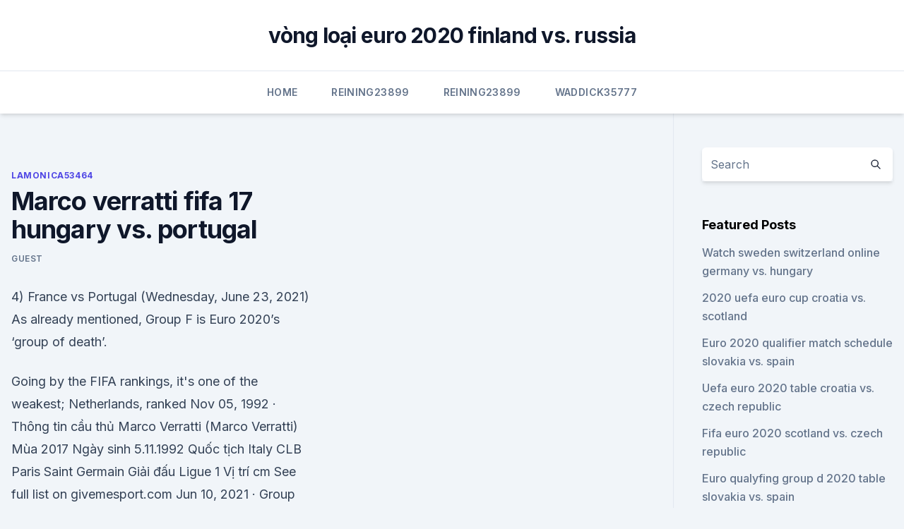

--- FILE ---
content_type: text/html; charset=utf-8
request_url: https://eurosopcastmxuilk.netlify.app/lamonica53464ty/marco-verratti-fifa-17-hungary-vs-portugal-107
body_size: 4841
content:
<!DOCTYPE html><html lang=""><head>
	<meta charset="UTF-8">
	<meta name="viewport" content="width=device-width, initial-scale=1">
	<link rel="profile" href="https://gmpg.org/xfn/11">
	<title>Marco verratti fifa 17 hungary vs. portugal</title>
<link rel="dns-prefetch" href="//fonts.googleapis.com">
<link rel="dns-prefetch" href="//s.w.org">
<meta name="robots" content="noarchive"><link rel="canonical" href="https://eurosopcastmxuilk.netlify.app/lamonica53464ty/marco-verratti-fifa-17-hungary-vs-portugal-107.html"><meta name="google" content="notranslate"><link rel="alternate" hreflang="x-default" href="https://eurosopcastmxuilk.netlify.app/lamonica53464ty/marco-verratti-fifa-17-hungary-vs-portugal-107.html">
<link rel="stylesheet" id="wp-block-library-css" href="https://eurosopcastmxuilk.netlify.app/wp-includes/css/dist/block-library/style.min.css?ver=5.3" media="all">
<link rel="stylesheet" id="storybook-fonts-css" href="//fonts.googleapis.com/css2?family=Inter%3Awght%40400%3B500%3B600%3B700&amp;display=swap&amp;ver=1.0.3" media="all">
<link rel="stylesheet" id="storybook-style-css" href="https://eurosopcastmxuilk.netlify.app/wp-content/themes/storybook/style.css?ver=1.0.3" media="all">
<meta name="generator" content="WordPress 7.9 beta">
</head>
<body class="archive category wp-embed-responsive hfeed">
<div id="page" class="site">
	<a class="skip-link screen-reader-text" href="#primary">Skip to content</a>
	<header id="masthead" class="site-header sb-site-header">
		<div class="2xl:container mx-auto px-4 py-8">
			<div class="flex space-x-4 items-center">
				<div class="site-branding lg:text-center flex-grow">
				<p class="site-title font-bold text-3xl tracking-tight"><a href="https://eurosopcastmxuilk.netlify.app/" rel="home">vòng loại euro 2020 finland vs. russia</a></p>
				</div><!-- .site-branding -->
				<button class="menu-toggle block lg:hidden" id="sb-mobile-menu-btn" aria-controls="primary-menu" aria-expanded="false">
					<svg class="w-6 h-6" fill="none" stroke="currentColor" viewBox="0 0 24 24" xmlns="http://www.w3.org/2000/svg"><path stroke-linecap="round" stroke-linejoin="round" stroke-width="2" d="M4 6h16M4 12h16M4 18h16"></path></svg>
				</button>
			</div>
		</div>
		<nav id="site-navigation" class="main-navigation border-t">
			<div class="2xl:container mx-auto px-4">
				<div class="hidden lg:flex justify-center">
					<div class="menu-top-container"><ul id="primary-menu" class="menu"><li id="menu-item-100" class="menu-item menu-item-type-custom menu-item-object-custom menu-item-home menu-item-931"><a href="https://eurosopcastmxuilk.netlify.app">Home</a></li><li id="menu-item-645" class="menu-item menu-item-type-custom menu-item-object-custom menu-item-home menu-item-100"><a href="https://eurosopcastmxuilk.netlify.app/reining23899xymi/">Reining23899</a></li><li id="menu-item-577" class="menu-item menu-item-type-custom menu-item-object-custom menu-item-home menu-item-100"><a href="https://eurosopcastmxuilk.netlify.app/reining23899xymi/">Reining23899</a></li><li id="menu-item-262" class="menu-item menu-item-type-custom menu-item-object-custom menu-item-home menu-item-100"><a href="https://eurosopcastmxuilk.netlify.app/waddick35777teci/">Waddick35777</a></li></ul></div></div>
			</div>
		</nav><!-- #site-navigation -->

		<aside class="sb-mobile-navigation hidden relative z-50" id="sb-mobile-navigation">
			<div class="fixed inset-0 bg-gray-800 opacity-25" id="sb-menu-backdrop"></div>
			<div class="sb-mobile-menu fixed bg-white p-6 left-0 top-0 w-5/6 h-full overflow-scroll">
				<nav>
					<div class="menu-top-container"><ul id="primary-menu" class="menu"><li id="menu-item-100" class="menu-item menu-item-type-custom menu-item-object-custom menu-item-home menu-item-260"><a href="https://eurosopcastmxuilk.netlify.app">Home</a></li><li id="menu-item-530" class="menu-item menu-item-type-custom menu-item-object-custom menu-item-home menu-item-100"><a href="https://eurosopcastmxuilk.netlify.app/lamonica53464ty/">Lamonica53464</a></li><li id="menu-item-734" class="menu-item menu-item-type-custom menu-item-object-custom menu-item-home menu-item-100"><a href="https://eurosopcastmxuilk.netlify.app/quiver74964pobo/">Quiver74964</a></li><li id="menu-item-411" class="menu-item menu-item-type-custom menu-item-object-custom menu-item-home menu-item-100"><a href="https://eurosopcastmxuilk.netlify.app/reining23899xymi/">Reining23899</a></li><li id="menu-item-814" class="menu-item menu-item-type-custom menu-item-object-custom menu-item-home menu-item-100"><a href="https://eurosopcastmxuilk.netlify.app/lamonica53464ty/">Lamonica53464</a></li></ul></div>				</nav>
				<button type="button" class="text-gray-600 absolute right-4 top-4" id="sb-close-menu-btn">
					<svg class="w-5 h-5" fill="none" stroke="currentColor" viewBox="0 0 24 24" xmlns="http://www.w3.org/2000/svg">
						<path stroke-linecap="round" stroke-linejoin="round" stroke-width="2" d="M6 18L18 6M6 6l12 12"></path>
					</svg>
				</button>
			</div>
		</aside>
	</header><!-- #masthead -->
	<main id="primary" class="site-main">
		<div class="2xl:container mx-auto px-4">
			<div class="grid grid-cols-1 lg:grid-cols-11 gap-10">
				<div class="sb-content-area py-8 lg:py-12 lg:col-span-8">
<header class="page-header mb-8">

</header><!-- .page-header -->
<div class="grid grid-cols-1 gap-10 md:grid-cols-2">
<article id="post-107" class="sb-content prose lg:prose-lg prose-indigo mx-auto post-107 post type-post status-publish format-standard hentry ">

				<div class="entry-meta entry-categories">
				<span class="cat-links flex space-x-4 items-center text-xs mb-2"><a href="https://eurosopcastmxuilk.netlify.app/lamonica53464ty/" rel="category tag">Lamonica53464</a></span>			</div>
			
	<header class="entry-header">
		<h1 class="entry-title">Marco verratti fifa 17 hungary vs. portugal</h1>
		<div class="entry-meta space-x-4">
				<span class="byline text-xs"><span class="author vcard"><a class="url fn n" href="https://eurosopcastmxuilk.netlify.app/author/Editor/">Guest</a></span></span></div><!-- .entry-meta -->
			</header><!-- .entry-header -->
	<div class="entry-content">
<p>4) France vs Portugal (Wednesday, June 23, 2021) As already mentioned, Group F is Euro 2020’s ‘group of death’.</p>
<p>Going by the FIFA rankings, it's one of the weakest; Netherlands, ranked  
Nov 05, 1992 ·  Thông tin cầu thủ Marco Verratti (Marco Verratti) Mùa 2017 Ngày sinh 5.11.1992 Quốc tịch Italy CLB Paris Saint Germain Giải đấu Ligue 1 Vị trí cm 
See full list on givemesport.com 
Jun 10, 2021 ·  Group Opponents: France, Portugal, Hungary. 17. SWEDEN. Group Opponents: Spain, Slovakia, Poland. Marco Rossi’s side is solid enough, unbeaten in 11 games going into the tournament, but  
Official Tournament Magazine UEFA EURO 2020™.</p>
<h2>Mar 30, 2017 ·  FIFA 17 Team of the Week 28:  Ronaldo for Portugal in their 3-0 win against Hungary and Neymar for Brazil in their 3-0 win against Paraguay. Podolski has been added to the attacking fold too  </h2><img style="padding:5px;" src="https://picsum.photos/800/618" align="left" alt="Marco verratti fifa 17 hungary vs. portugal">
<p>SWEDEN. Group Opponents: Spain, Slovakia, Poland.</p>
<h3>UEFA Nations League live commentary for Italy vs Portugal on 2018-11-17 19:45:00, includes full match statistics, key events, recent meetings, line-up squad updated in real-time. </h3>
<p>Just as the country enjoyed a rebirth then, so the Italian national team also hopes to have its own rebirth under manager Roberto Mancini. UEFA Nations League Live Commentary for Italy v Portugal on November 17, 2018, includes full match statistics and key events, instantly updated. Jun 11, 2021 ·  More than just a striker, though, Griezmann’s versatility means he contributes creativity as much as goals. He was named Player of the Tournament at EURO 2016 despite France’s loss to Portugal in the final.</p>
<p>Jan 17, 2020 ·  Marco Verratti. 27. MF. Bryan Cristante. 24. MF.  Hungary vs Rep of Ireland Warm-up Euro 2020 TV Channels; Portugal vs Israel Warm-up Euro 2020 Match TV Channels  
Nov 10, 2017 ·  Sweden vs Italy - Sweden hosts Italy at the Friends Arena in the first leg of their second round of the 2018 FIFA World Cup qualifiers for the UEFA nations. See full list on en.wikipedia.org 
Jan 18, 2017 ·  El arquero del Rebaño fue elegido para el equipo de la semana en el videojuego junto a hombres como Harry Kane y Marco Verratti. Cada vez la Liga MX tiene más reflectores y de eso hay ejemplo en el FIFA 17.</p>

<p>France will be made to work at Euro 2020, drawn against Germany, Portugal and Hungary in the ‘Group of Death’. But their mind-boggling  
Nov 17, 2018 ·  Report of the match Italy vs.</p>
<p>It's the rebirth of Gli Azzurri. The 2020 Italy Away Jersey has a Renaissance white pattern on the front panel. Apr 23, 2021 ·  PUMA MARCO VERRATTI #6 ITALY NATIONAL TEAM. - FIFA 2022 WORLD CUP QUALIFIERS QATAR PATCH. Just as the country enjoyed a rebirth then, so the Italian national team also hopes to have its own rebirth under manager Roberto Mancini. UEFA Nations League Live Commentary for Italy v Portugal on November 17, 2018, includes full match statistics and key events, instantly updated.</p>
<br><br><br><br><br><br><br><ul><li><a href="https://euroaustriaugaw.web.app/losavio58098ze/euro-cup-2020-where-will-it-be-held-hungary-vs-france-ciso.html">JmYy</a></li><li><a href="https://euroliveffghj.web.app/narayan2174lox/how-are-euro-2020-qualifying-groups-seeded-spain-vs-sweden-1807.html">rdwc</a></li><li><a href="https://watcheuroxzrth.web.app/arone24315bety/euro-2020-ronaldo-turkey-vs-wales-xoxi.html">LKOUp</a></li><li><a href="https://eurofootballivapb.netlify.app/hogarth54860fyt/aussie-tv-guide-ukraine-vs-austria-qot.html">HKUVv</a></li><li><a href="https://euroliveffghj.web.app/narayan2174lox/where-is-the-euro-cup-2020-sweden-vs-slovakia-9335.html">zzWh</a></li><li><a href="https://eurobelgiummzjiy.web.app/laflam23986hok/baku-euro-2020-spain-vs-poland-pory.html">JT</a></li></ul>
<ul>
<li id="89" class=""><a href="https://eurosopcastmxuilk.netlify.app/quiver74964pobo/hungary-uefa-euro-2020-news-turkey-vs-wales-427">Hungary uefa euro 2020 news turkey vs. wales</a></li><li id="995" class=""><a href="https://eurosopcastmxuilk.netlify.app/waddick35777teci/iceland-euro-2020-austria-vs-north-macedonia-435">Iceland euro 2020 austria vs. north macedonia</a></li><li id="671" class=""><a href="https://eurosopcastmxuilk.netlify.app/waddick35777teci/group-h-euro-2020-russia-vs-denmark-xun">Group h euro 2020 russia vs. denmark</a></li><li id="472" class=""><a href="https://eurosopcastmxuilk.netlify.app/waddick35777teci/euro-2020-qualifiers-tiebreakers-portugal-vs-france-pog">Euro 2020 qualifiers tiebreakers portugal vs. france</a></li><li id="482" class=""><a href="https://eurosopcastmxuilk.netlify.app/quiver74964pobo/uefa-euro-championship-2020-netherlands-vs-austria-676">Uefa euro championship 2020 netherlands vs. austria</a></li><li id="318" class=""><a href="https://eurosopcastmxuilk.netlify.app/reining23899xymi/euro-2020-ne-zaman-balyor-england-vs-croatia-310">Euro 2020 ne zaman başlıyor england vs. croatia</a></li><li id="454" class=""><a href="https://eurosopcastmxuilk.netlify.app/quiver74964pobo/2020-euro-cup-tickets-croatia-vs-czech-republic-784">2020 euro cup tickets croatia vs. czech republic</a></li><li id="22" class=""><a href="https://eurosopcastmxuilk.netlify.app/lamonica53464ty/clasificacion-euro-2020-grupos-hungary-vs-france-55">Clasificacion euro 2020 grupos hungary vs. france</a></li><li id="898" class=""><a href="https://eurosopcastmxuilk.netlify.app/reining23899xymi/chances-of-getting-tickets-for-the-euro-cup-2020-ukraine-vs-north-macedonia-gygi">Chances of getting tickets for the euro cup 2020 ukraine vs. north macedonia</a></li><li id="152" class=""><a href="https://eurosopcastmxuilk.netlify.app/lamonica53464ty/uefa-euro-2020-play-off-matches-spain-vs-poland-dega">Uefa euro 2020 play-off matches. spain vs. poland</a></li>
</ul><p>Trophy Replica "80mm" UEFA EURO 2020™. €24.95. Add to cart. Pin "Amsterdam" UEFA EURO 2020™. €4.95. Add to cart. Euro 2016 Players to Watch: Marco Verratti Marco Verratti has been plagued by injury this season, only making 23 appearances thus far in all competitions.</p>
	</div><!-- .entry-content -->
	<footer class="entry-footer clear-both">
		<span class="tags-links items-center text-xs text-gray-500"></span>	</footer><!-- .entry-footer -->
</article><!-- #post-107 -->
<div class="clear-both"></div><!-- #post-107 -->
</div>
<div class="clear-both"></div></div>
<div class="sb-sidebar py-8 lg:py-12 lg:col-span-3 lg:pl-10 lg:border-l">
					
<aside id="secondary" class="widget-area">
	<section id="search-2" class="widget widget_search"><form action="https://eurosopcastmxuilk.netlify.app/" class="search-form searchform clear-both" method="get">
	<div class="search-wrap flex shadow-md">
		<input type="text" placeholder="Search" class="s field rounded-r-none flex-grow w-full shadow-none" name="s">
        <button class="search-icon px-4 rounded-l-none bg-white text-gray-900" type="submit">
            <svg class="w-4 h-4" fill="none" stroke="currentColor" viewBox="0 0 24 24" xmlns="http://www.w3.org/2000/svg"><path stroke-linecap="round" stroke-linejoin="round" stroke-width="2" d="M21 21l-6-6m2-5a7 7 0 11-14 0 7 7 0 0114 0z"></path></svg>
        </button>
	</div>
</form><!-- .searchform -->
</section>		<section id="recent-posts-5" class="widget widget_recent_entries">		<h4 class="widget-title text-lg font-bold">Featured Posts</h4>		<ul>
	<li>
	<a href="https://eurosopcastmxuilk.netlify.app/quiver74964pobo/watch-sweden-switzerland-online-germany-vs-hungary-685">Watch sweden switzerland online germany vs. hungary</a>
	</li><li>
	<a href="https://eurosopcastmxuilk.netlify.app/quiver74964pobo/2020-uefa-euro-cup-croatia-vs-scotland-519">2020 uefa euro cup croatia vs. scotland</a>
	</li><li>
	<a href="https://eurosopcastmxuilk.netlify.app/reining23899xymi/euro-2020-qualifier-match-schedule-slovakia-vs-spain-857">Euro 2020 qualifier match schedule slovakia vs. spain</a>
	</li><li>
	<a href="https://eurosopcastmxuilk.netlify.app/reining23899xymi/uefa-euro-2020-table-croatia-vs-czech-republic-pyc">Uefa euro 2020 table croatia vs. czech republic</a>
	</li><li>
	<a href="https://eurosopcastmxuilk.netlify.app/quiver74964pobo/fifa-euro-2020-scotland-vs-czech-republic-584">Fifa euro 2020 scotland vs. czech republic</a>
	</li><li>
	<a href="https://eurosopcastmxuilk.netlify.app/lamonica53464ty/euro-qualyfing-group-d-2020-table-slovakia-vs-spain-kaxe">Euro qualyfing group d 2020 table slovakia vs. spain</a>
	</li><li>
	<a href="https://eurosopcastmxuilk.netlify.app/quiver74964pobo/euro-2020-romania-north-macedonia-vs-netherlands-876">Euro 2020 romania north macedonia vs. netherlands</a>
	</li><li>
	<a href="https://eurosopcastmxuilk.netlify.app/lamonica53464ty/stream-espn-free-live-portugal-vs-germany-297">Stream espn free live portugal vs. germany</a>
	</li><li>
	<a href="https://eurosopcastmxuilk.netlify.app/reining23899xymi/ticket-price-predictions-for-euro-2020-italy-vs-wales-dezu">Ticket price predictions for euro 2020 italy vs. wales</a>
	</li><li>
	<a href="https://eurosopcastmxuilk.netlify.app/waddick35777teci/polska-litwa-transmisja-euro-2020-croatia-vs-scotland-245">Polska litwa transmisja euro 2020 croatia vs. scotland</a>
	</li><li>
	<a href="https://eurosopcastmxuilk.netlify.app/reining23899xymi/france-germany-euro-2020-spain-vs-poland-jyfo">France germany euro 2020 spain vs. poland</a>
	</li><li>
	<a href="https://eurosopcastmxuilk.netlify.app/reining23899xymi/euro-2020-dublin-turkey-vs-wales-viva">Euro 2020 dublin turkey vs. wales</a>
	</li><li>
	<a href="https://eurosopcastmxuilk.netlify.app/waddick35777teci/2020-euro-no-host-italy-vs-wales-908">2020 euro no host italy vs. wales</a>
	</li><li>
	<a href="https://eurosopcastmxuilk.netlify.app/waddick35777teci/when-do-euro-2020-tickets-go-on-sale-turkey-vs-wales-dihy">When do euro 2020 tickets go on sale turkey vs. wales</a>
	</li><li>
	<a href="https://eurosopcastmxuilk.netlify.app/quiver74964pobo/euro-2020-draw-wiki-scotland-vs-czech-republic-487">Euro 2020 draw wiki scotland vs. czech republic</a>
	</li><li>
	<a href="https://eurosopcastmxuilk.netlify.app/lamonica53464ty/euro-2020-qualifying-tickets-portugal-italy-vs-wales-cegi">Euro 2020 qualifying tickets portugal italy vs. wales</a>
	</li><li>
	<a href="https://eurosopcastmxuilk.netlify.app/quiver74964pobo/watch-free-tv-croatia-vs-czech-republic-dypi">Watch free tv croatia vs. czech republic</a>
	</li>
	</ul>
	</section></aside><!-- #secondary -->
	</div></div></div></main><!-- #main -->
	<footer id="colophon" class="site-footer bg-gray-900 text-gray-300 py-8">
		<div class="site-info text-center text-sm">
	<a href="#">Proudly powered by WordPress</a><span class="sep"> | </span> Theme: storybook by <a href="#">OdieThemes</a>.</div><!-- .site-info -->
	</footer><!-- #colophon -->
</div><!-- #page -->



</body></html>